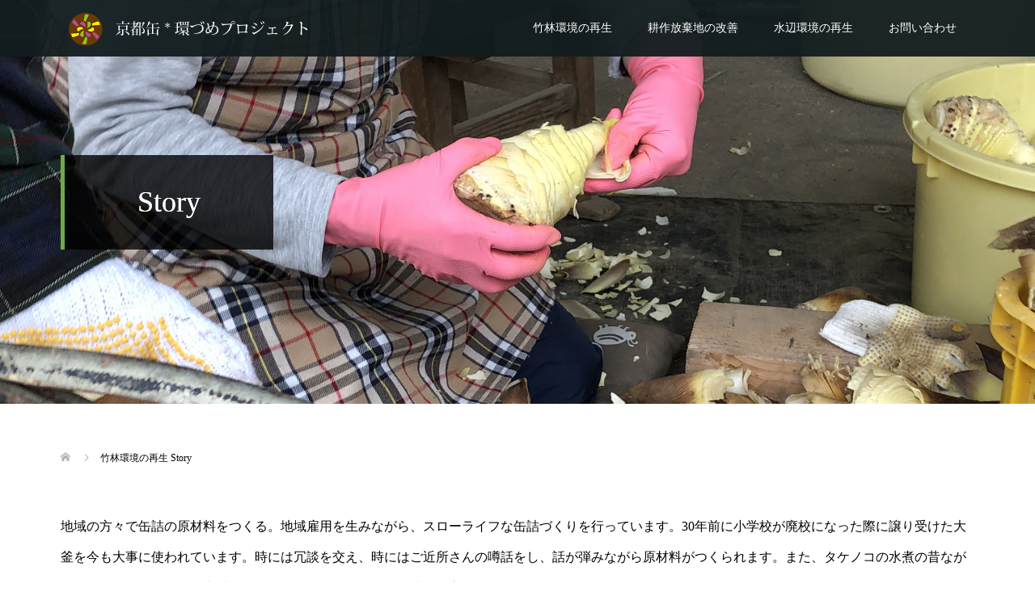

--- FILE ---
content_type: text/css
request_url: http://kyoto-can.com/wp-content/themes/oops_tcd048/style.css?ver=6.4.3
body_size: 16195
content:
@charset "UTF-8";
/*
Theme Name:OOPS!
Theme URI:
Description:WordPressテーマ「OOPS!」
Author:Design Plus
Author URI:http://design-plus1.com/tcd-w/
Version:1.2
*/
/* ========================================================================== Foundation ========================================================================== */
/* Reset  ----------------------------------------------------------------- */
html, body, div, span, applet, object, iframe, h1, h2, h3, h4, h5, h6, p, blockquote, pre, a, abbr, acronym, address, big, cite, code, del, dfn, em, img, ins, kbd, q, s, samp, small, strike, strong, sub, sup, tt, var, b, u, i, center, dl, dt, dd, ol, ul, li, fieldset, form, label, legend, table, caption, tbody, tfoot, thead, tr, th, td, article, aside, canvas, details, embed, figure, figcaption, footer, header, hgroup, menu, nav, output, ruby, section, summary, time, mark, audio, video { margin: 0; padding: 0; border: 0; outline: 0; font-size: 100%; font-weight: normal; vertical-align: baseline; }

article, aside, details, figcaption, figure, footer, header, hgroup, menu, nav, section { display: block; }

audio, canvas, video { display: inline-block; max-width: 100%; }

html { overflow-y: scroll; -webkit-text-size-adjust: 100%; -ms-text-size-adjust: 100%; }

ul, ol { list-style: none; }

blockquote, q { quotes: none; }

blockquote:before, blockquote:after, q:before, q:after { content: ''; content: none; }

a:focus { outline: none; }

ins { text-decoration: none; }

mark { font-style: italic; font-weight: bold; }

del { text-decoration: line-through; }

abbr[title], dfn[title] { border-bottom: 1px dotted; cursor: help; }

table { border-collapse: collapse; border-spacing: 0; width: 100%; }

hr { display: block; height: 1px; border: 0; border-top: 1px solid #ccc; margin: 1em 0; padding: 0; }

button, input, select, textarea { outline: 0; -webkit-box-sizing: border-box; -moz-box-sizing: border-box; box-sizing: border-box; font-size: 100%; }

input, textarea { background-image: -webkit-linear-gradient(rgba(255, 255, 255, 0), rgba(255, 255, 255, 0)); -webkit-appearance: none; border-radius: 0; /* Removing the inner shadow, rounded corners on iOS inputs */ }

input[type="checkbox"] { -webkit-appearance: checkbox; }

input[type="radio"] { -webkit-appearance: radio; }

button::-moz-focus-inner, input::-moz-focus-inner { border: 0; padding: 0; }

img { -ms-interpolation-mode: bicubic; }

/* clearfix */
.clearfix:after { content: "."; display: block; clear: both; height: 0; font-size: 0.1em; line-height: 0; visibility: hidden; overflow: hidden; }

.clearfix { display: inline-block; }

/* exlude MacIE5 \*/
* html .clearfix { height: 1%; }

.clearfix { display: block; }

/* end MacIE5 */
/* Base ----------------------------------------------------------------- */
body { background: #fff; color: #000; line-height: 1; -webkit-font-smoothing: antialiased; }

a { color: #000; text-decoration: none; }

b, strong { font-weight: 700; }

big { font-size: larger; }

small { font-size: 80%; }

sub { vertical-align: sub; font-size: smaller; }

sup { vertical-align: super; font-size: smaller; }

i, cite, em, var, address, dfn { font-style: italic; }

tt, code, kbd, samp { font-family: monospace; }

u, ins { text-decoration: underline; }

img { vertical-align: bottom; }

input { border: 0; margin: 0; padding: 0; }

select { background: none transparent; border: 0; border-radius: 0; margin: 0; padding: 0; -moz-appearance: none; -webkit-appearance: none; appearance: none; }

/* for IE */
select::-ms-expand { display: none; }

a, a:before, a:after, input { -moz-transition-property: background-color, color; -moz-transition-duration: 0.2s; -moz-transition-timing-function: ease; -o-transition-property: background-color, color; -o-transition-duration: 0.2s; -o-transition-timing-function: ease; -webkit-transition-property: background-color, color; -webkit-transition-duration: 0.2s; -webkit-transition-timing-function: ease; transition-property: background-color, color; transition-duration: 0.2s; transition-timing-function: ease; }

/* infinite scroll */
#infscr-loading { color: #525252; font-size: 14px; text-align: center; width: 100%; }
#infscr-loading img { margin-right: 8px; vertical-align: middle; }
#infscr-loading div { display: inline; }

/* -------------------------------------------------------------------------------- web fonts　ウェブフォントファイルを変更した場合はv=1.0の数字を変更（キャッシュ対策）
-------------------------------------------------------------------------------- */
@font-face { font-family: "design_plus"; src: url("fonts/design_plus.eot?v=1.0"); src: url("fonts/design_plus.eot?v=1.0#iefix") format("embedded-opentype"), url("fonts/design_plus.woff?v=1.0") format("woff"), url("fonts/design_plus.ttf?v=1.0") format("truetype"), url("fonts/design_plus.svg?v=1.0#design_plus") format("svg"); font-weight: normal; font-style: normal; }
/* -------------------------------------------------------------------------------- keyframes
-------------------------------------------------------------------------------- */
/* fadeIn */
@-webkit-keyframes fadeIn { from { opacity: 0; }
  to { opacity: 1; } }
@keyframes fadeIn { from { opacity: 0; }
  to { opacity: 1; } }
/* loading-anime */
@-webkit-keyframes loading-anime { 0% { -webkit-transform: rotate(0deg); transform: rotate(0deg); }
  100% { -webkit-transform: rotate(360deg); transform: rotate(360deg); } }
@keyframes loading-anime { 0% { -webkit-transform: rotate(0deg); transform: rotate(0deg); }
  100% { -webkit-transform: rotate(360deg); transform: rotate(360deg); } }
/* slideDown */
@-webkit-keyframes slideDown { 0% { top: -70px; }
  100% { top: 0; } }
@keyframes slideDown { 0% { top: -70px; }
  100% { top: 0; } }
/* ========================================================================== Layout ========================================================================== */
/* Footer ----------------------------------------------------------------- */
.l-footer { background: #131e20; padding-top: 32px; }

.l-footer__inner { padding-bottom: 50px; }

.l-footer__logo { margin-bottom: 32px; text-align: center; }

/* Header ----------------------------------------------------------------- */
.l-header { background: rgba(19, 30, 32, 0.8); height: 70px; line-height: 70px; width: 100%; position: relative; z-index: 999; }
.l-header.is-fixed { position: absolute; top: 0; }
.l-header.is-active { height: 70px; line-height: 70px; position: fixed; top: 0; left: 0; -webkit-animation: slideDown 0.5s ease; animation: slideDown 0.5s ease; }

.l-header--large { height: 103px; line-height: 103px; position: absolute; top: 0; left: 0; z-index: 999; }

.l-header__inner { display: -webkit-box; display: -webkit-flex; display: -ms-flexbox; display: flex; -webkit-box-pack: justify; -ms-flex-pack: justify; justify-content: space-between; margin-left: auto; margin-right: auto; position: relative; width: 88.28125%; max-width: 1130px; height: 100%; }

.l-header__logo { display: -webkit-box; display: -webkit-flex; display: -ms-flexbox; display: flex; }
.l-header__logo a { line-height: 1; display: -webkit-box; display: -webkit-flex; display: -ms-flexbox; display: flex; -webkit-box-align: center; -ms-flex-align: center; -ms-grid-row-align: center; align-items: center; overflow: hidden; word-wrap: break-word; }
.l-header__logo img { vertical-align: middle; }

.l-header__logo--text a { width: 200px; }

.l-header__logo--retina img { width: 50%; }

/* Inner ----------------------------------------------------------------- */
.l-inner { margin-left: auto; margin-right: auto; position: relative; width: 88.28125%; max-width: 1130px; }

.l-inner--narrow { width: 79.64602%; max-width: 900px; }

/* Main ----------------------------------------------------------------- */
/* Sidebar ----------------------------------------------------------------- */
/* ========================================================================== Object ========================================================================== */
/* Component ----------------------------------------------------------------- */
.c-breadcrumb__item { display: inline; }
.c-breadcrumb__item + .c-breadcrumb__item::before { content: "\e910"; color: #999; font-family: "design_plus"; margin-left: 12px; margin-right: 12px; }

.c-breadcrumb__item--home a { color: #b2b2b2; }
.c-breadcrumb__item--home a::before { content: "\e90c"; font-family: "design_plus"; }
.c-breadcrumb__item--home span { display: none; }

/** コメント */
.c-comment { font-size: 12px; margin-bottom: 50px; }

.c-comment__tab { margin-bottom: 25px; display: -webkit-box; display: -webkit-flex; display: -ms-flexbox; display: flex; }

.c-comment__tab-item { text-align: center; display: -webkit-box; display: -webkit-flex; display: -ms-flexbox; display: flex; flex: 1; }
.c-comment__tab-item.is-active a, .c-comment__tab-item.is-active p { background: #333; border: 0; color: #fff; position: relative; }
.c-comment__tab-item.is-active a:after, .c-comment__tab-item.is-active p:after { border-color: #333 transparent transparent transparent; border-style: solid; border-width: 10px; margin: auto; position: absolute; right: 0; bottom: -17px; left: 0; content: ""; width: 0; height: 0; }
.c-comment__tab-item a, .c-comment__tab-item p { border: 1px solid #ccc; color: #333; display: block; font-size: 11px; line-height: 180%; padding: 15px; text-decoration: none; width: 100%; }
.c-comment__tab-item a:hover { background: #333; color: #fff; }

/* コメントの基本部分 */
.c-comment__list-item { border: 1px solid #ccc; color: #777; margin-bottom: 15px; padding: 15px 20px 0; }

/* コメント本文 */
.c-comment__item-body p { line-height: 2.4; margin-bottom: 15px; }

/* コメントの情報部分 */
.c-comment__item-header { margin-bottom: 10px; position: relative; }

.c-comment__item-avatar { float: left; margin-right: 10px; width: 40px; height: 40px; }

.c-comment__item-author { display: block; margin-bottom: 10px; padding-top: 3px; }
.c-comment__item-author a { text-decoration: underline; }

.c-comment__item-date { color: #757676; display: block; font-size: 11px; }

.c-comment__item-act { font-size: 11px; margin-top: 5px; padding-left: 10px; position: absolute; top: 0; right: 0; }
.c-comment__item-act > li { display: inline; border-right: 1px solid #aaa; margin-right: 6px; padding-right: 10px; }
.c-comment__item-act > li:last-child { border-right: 0; margin-right: 0; padding-right: 0; }

/* ページナビ */
.c-comment__pager { margin-bottom: 10px; }
.c-comment__pager a, .c-comment__pager span { display: inline; float: left; margin-right: 10px; }
.c-comment__pager span { text-decoration: underline; }

/* メッセージ、警告文 */
.c-comment__item-note { background: #d6f4f0; border: 1px solid #94ddd4; color: #33a8e5; display: block; font-size: 11px; margin-bottom: 1em; padding: 10px 15px; }

/* トラックバック */
.c-comment__trackback-url { background: #fafafa; font-size: 11px; padding: 10px; -moz-box-sizing: border-box; -webkit-box-sizing: border-box; box-sizing: border-box; }

.trackback_time { font-size: 11px; color: #757676; margin: 0 0 7px 0px; }

.trackback_title { margin: 2px 0 8px 0; margin: 0 0 10px 0px; line-height: 160%; }

/* コメントフォーム */
.c-comment__form-wrapper { border: 1px solid #ccc; margin: 0 0 20px; padding: 15px; }

.c-comment__cancel { color: #666; font-size: 11px; margin-bottom: 1em; }
.c-comment__cancel a { color: #666; }
.c-comment__cancel a:before { content: "\e910"; font-family: "design_plus"; display: inline-block; }

.c-comment__form-login { color: #666; font-size: 11px; }
.c-comment__form-login a { color: #666; }

.c-comment__input { margin-bottom: 12px; text-align: left; }
.c-comment__input input { border: 1px solid #ccc; color: #777; padding-top: 5px; padding-bottom: 5px; width: 100%; }
.c-comment__input textarea { border: 1px solid #ccc; color: #777; font-size: 11px; overflow: auto; margin-top: 15px; width: 100%; height: 150px; }

.c-comment__label-text { color: #666; display: block; font-size: 11px; margin-bottom: 5px; }

.c-comment__form-submit { background: #aaa; color: #fff; cursor: pointer; display: block; font-size: 14px; margin: 15px auto 0; width: 200px; height: 50px; -moz-transition: background-color 200ms ease-in-out; -ms-transition: background-color 200ms ease-in-out; -o-transition: background-color 200ms ease-in-out; -webkit-transition: background-color 200ms ease-in-out; transition: background-color 200ms ease-in-out; }

.c-comment__form-hidden { display: none; }

/* パスワード保護 */
.c-comment__password-protected { background: #3db4b2; border-radius: 5px; color: #fff; margin: 0 38px 30px; padding: 10px 20px; text-align: center; }
.c-comment__password-protected p { font-size: 12px; line-height: 160%; }

 /**
	* header video
	*/
.c-header-video { background: #000; background-position: center center; background-repeat: no-repeat; background-size: cover; position: relative; width: 100%; }

.c-header-video__overlay { position: absolute; top: 0px; left: 0px; width: 100%; height: 100%; z-index: 2; }

 /**
	* header youtube
	*/
.c-header-youtube { background: #000; background-position: center center; background-repeat: no-repeat; background-size: cover; position: relative; width: 100%; }

.c-header-youtube__overlay { position: absolute; top: 0px; left: 0px; width: 100%; height: 100%; z-index: 2; }

/* ヘッダー動画時キャッチコピー */
.p-header-video, .p-header-video .vegas-wrapper, .p-header-youtube { display: -webkit-box; display: -webkit-flex; display: -ms-flexbox; display: flex; align-items: center; justify-content: center; }

.p-header-video .caption, .p-header-youtube .caption { text-align: center; width: calc(100% * 1150 / 1280); max-width: 1150px; z-index: 3; }

.p-header-video .caption .title, .p-header-youtube .caption .title { font-size: 40px; line-height: 1.4; margin-bottom: 12.4px; }

.p-header-video .caption .desc, .p-header-youtube .caption .desc { font-size: 16px; line-height: 2.2; margin-bottom: 20.4px; }

/* ヘッダー動画時キャッチコピーのアニメーション */
#js-header-video .caption .title, #js-header-youtube .caption .title, #js-header-video .caption .button, #js-header-youtube .caption .button { opacity: 0; }

#js-header-youtube .caption.first_active .title, #js-header-video .caption.first_active .title { -webkit-animation: opacityAnimation 0.5 ease forwards 0.75s; animation: opacityAnimation 0.5s ease forwards 0.75s; }

#js-header-youtube .caption.first_active .button, #js-header-video .caption.first_active .button { -webkit-animation: opacityAnimation 0.25s ease forwards 1.25s; animation: opacityAnimation 0.25s ease forwards 1.25s; }

@-webkit-keyframes opacityAnimation { 100% { opacity: 1; } }
@keyframes opacityAnimation { 100% { opacity: 1; } }
 /**
	* Load
	*/
@-webkit-keyframes loading-circle { 0% { -webkit-transform: rotate(0deg); transform: rotate(0deg); }
  100% { -webkit-transform: rotate(360deg); transform: rotate(360deg); } }
@keyframes loading-circle { 0% { -webkit-transform: rotate(0deg); transform: rotate(0deg); }
  100% { -webkit-transform: rotate(360deg); transform: rotate(360deg); } }
@-webkit-keyframes loading-square-base { 0% { bottom: 10px; opacity: 0; }
  5%, 50% { bottom: 0; opacity: 1; }
  55%, 100% { bottom: -10px; opacity: 0; } }
@keyframes loading-square-base { 0% { bottom: 10px; opacity: 0; }
  5%, 50% { bottom: 0; opacity: 1; }
  55%, 100% { bottom: -10px; opacity: 0; } }
@-webkit-keyframes loading-dots-fadein { 100% { opacity: 1; } }
@keyframes loading-dots-fadein { 100% { opacity: 1; } }
@-webkit-keyframes loading-dots-first-dot { 100% { -webkit-transform: translate(1em); transform: translate(1em); opacity: 1; } }
@keyframes loading-dots-first-dot { 100% { -webkit-transform: translate(1em); transform: translate(1em); opacity: 1; } }
@-webkit-keyframes loading-dots-middle-dots { 100% { -webkit-transform: translate(1em); transform: translate(1em); } }
@keyframes loading-dots-middle-dots { 100% { -webkit-transform: translate(1em); transform: translate(1em); } }
@-webkit-keyframes loading-dots-last-dot { 100% { -webkit-transform: translate(2em); transform: translate(2em); opacity: 0; } }
@keyframes loading-dots-last-dot { 100% { -webkit-transform: translate(2em); transform: translate(2em); opacity: 0; } }
#site-wrap { display: none; }

#site_loader_overlay { background: #fff; opacity: 1; position: fixed; top: 0px; left: 0px; width: 100%; height: 100%; width: 100vw; height: 100vh; z-index: 99999; }

/* type1 */
.c-load--type1 { width: 48px; height: 48px; font-size: 10px; text-indent: -9999em; position: fixed; top: 0; left: 0; right: 0; bottom: 0; margin: auto; border-radius: 50%; -webkit-animation: loading-circle 1.1s infinite linear; animation: loading-circle 1.1s infinite linear; }

/* type2 */
.c-load--type2 { width: 44px; height: 44px; position: fixed; top: 0; left: 0; bottom: 0; right: 0; margin: auto; }
.c-load--type2::before { position: absolute; bottom: 0; left: 0; display: block; width: 12px; height: 12px; content: ''; animation: loading-square-loader 5.4s linear forwards infinite; }
.c-load--type2::after { position: absolute; bottom: 10px; left: 0; display: block; width: 12px; height: 12px; opacity: 0; content: ''; animation: loading-square-base 5.4s linear forwards infinite; }

/* type3 */
.c-load--type3 { width: 100%; min-width: 160px; font-size: 16px; text-align: center; position: fixed; top: 50%; left: 0; opacity: 0; -webkit-animation: loading-dots-fadein .5s linear forwards; animation: loading-dots-fadein .5s linear forwards; }

#site_loader_animation i { width: .5em; height: .5em; display: inline-block; vertical-align: middle; background: #e0e0e0; border-radius: 50%; margin: 0 .25em; -webkit-animation: loading-dots-middle-dots .5s linear infinite; animation: loading-dots-middle-dots .5s linear infinite; }

#site_loader_animation i:first-child { -webkit-animation: loading-dots-first-dot .5s infinite; animation: loading-dots-first-dot .5s linear infinite; opacity: 0; -webkit-transform: translate(-1em); transform: translate(-1em); }

#site_loader_animation i:last-child { -webkit-animation: loading-dots-last-dot .5s linear infinite; animation: loading-dots-last-dot .5s linear infinite; }

.c-meta-box { background: #fafafa; box-sizing: border-box; font-size: 12px; padding: 22px 20px; }

.c-meta-box__item { border-right: 1px solid #ddd; float: left; margin-right: 15px; padding-left: 20px; padding-right: 15px; position: relative; }
.c-meta-box__item:last-child { border-right: none; }
.c-meta-box__item::before { color: #aaa; font-family: "design_plus"; position: absolute; left: 0; }

.c-meta-box__item--author::before { content: "\e90d"; }

.c-meta-box__item--category::before { content: "\e92f"; }

.c-meta-box__item--tag::before { content: "\e935"; }

.c-meta-box__item--comment::before { content: "\e916"; }

.c-menu-button { color: #fff; display: none; position: absolute; top: 0; right: 0; text-align: center; }
.c-menu-button::before { content: "\f0c9"; font-family: "design_plus"; font-size: 18px; }

.c-nav01 { border-collapse: collapse; display: -webkit-box; display: -webkit-flex; display: -ms-flexbox; display: flex; }

.c-nav01__item { border: 1px solid #ddd; box-sizing: border-box; font-size: 14px; line-height: 1.7; position: relative; width: 50%; height: 120px; flex: 1; margin-left: -1px; }
.c-nav01__item a { box-sizing: border-box; display: -webkit-box; display: -webkit-flex; display: -ms-flexbox; display: flex; -webkit-box-align: center; -ms-flex-align: center; -ms-grid-row-align: center; align-items: center; height: 100%; padding: 36px 70px; }
.c-nav01__item a:hover { background: #f8f8f8; }

.c-nav01__item--prev::before { content: "\e90f"; font-family: "design_plus"; font-size: 18px; line-height: 100%; margin: auto; position: absolute; top: 0; bottom: 0; left: 25px; width: 18px; height: 18px; }

.c-nav01__item--next::after { content: "\e910"; font-family: "design_plus"; font-size: 18px; line-height: 100%; margin: auto; margin: auto; position: absolute; top: 0; bottom: 0; right: 25px; width: 18px; height: 18px; }

.c-pw__desc { line-height: 2.5; }
.c-pw__desc p { line-height: 2.5; margin-bottom: 16px; }

.c-pw__btn { box-sizing: border-box; color: #fff; display: inline-block; padding: 13px 20px; font-size: 14px; text-align: center; line-height: 1; }
.c-pw__btn:hover { background: #333; color: #fff; }

.c-pw__btn--register { min-width: 160px; margin-bottom: 32px; }

.c-pw__btn--submit { min-width: 100px; border: 0; cursor: pointer; }

.c-pw .c-pw__btn:hover { text-decoration: none; }

.c-pw__box { border: 1px solid #ddd; background: #f5f5f5; padding: 25px 36px; margin-bottom: 40px; box-sizing: border-box; }
.c-pw__box .c-pw__box-desc { line-height: 1.2; margin-bottom: 20px; }

.c-pw__box-inner { display: -webkit-box; display: -webkit-flex; display: -ms-flexbox; display: flex; -webkit-box-align: center; -ms-flex-align: center; -ms-grid-row-align: center; align-items: center; }

.c-pw__box-label { margin-right: 14px; }

.c-pw__box-input { border: 1px solid #ddd; box-shadow: none; height: 40px; width: 250px; margin-right: 14px; flex: 1; box-sizing: border-box; padding: 0 10px; }

/** Share */
.c-share__icn { /* use !important to prevent issues with browser extensions that change fonts */ font-family: "design_plus" !important; font-style: normal; font-variant: normal; font-weight: normal; line-height: 1; speak: none; text-transform: none; /* Better Font Rendering */ -moz-osx-font-smoothing: grayscale; -webkit-font-smoothing: antialiased; }

.c-share__icn--facebook::before { content: "\e902"; }

.c-share__icn--facebook2::before { content: "\e903"; }

.c-share__icn--feedly::before { content: "\e907"; }

.c-share__icn--google-plus::before { content: "\e900"; }

.c-share__icn--google-plus2::before { content: "\e901"; }

.c-share__icn--hatebu::before { content: "\e908"; }

.c-share__icn--line::before { content: "\e909"; }

.c-share__icn--pinterest::before { content: "\e905"; }

.c-share__icn--pocket::before { content: "\e90a"; }

.c-share__icn--rss::before { content: "\e90b"; }

.c-share__icn--rss2::before { content: "\e906"; }

.c-share__icn--twitter::before { content: "\e904"; }

.c-share--sm { line-height: 25px; min-width: 27px; }
.c-share--sm .c-share__btn { margin-right: 5px; }
.c-share--sm a { padding: 1px 5px 0; }
.c-share--sm .c-share__icn { font-size: 1.3em; position: relative; top: 3px; text-shadow: 1px 1px 0 rgba(255, 255, 255, 0.1); }
.c-share--sm .c-share__title { line-height: 20px; margin: 0 3px 0 2px; }

.c-share--lg .c-share__btn { margin-right: 1%; margin-bottom: 2px; width: 24%; }
@media only screen and (max-width: 767px) { .c-share--lg .c-share__btn { margin-right: 3%; margin-bottom: 3%; width: 47%; } }
.c-share--lg .c-share__btn:nth-child(4n) { margin-right: 0; }
.c-share--lg .c-share__btn a { padding: 10px 2px; }
.c-share--lg .c-share__icn { font-size: 140%; position: relative; top: 3px; }
.c-share--lg .c-share__title { margin: 0 3px 0 4px; }

.c-share--color a { color: #fff; }
.c-share--color a:hover { -webkit-transform: translate3d(0, 1px, 0); transform: translate3d(0, 1px, 0); }
.c-share--color .c-share__btn--twitter a { background-color: #55acee; }
.c-share--color .c-share__btn--twitter a:hover { background-color: #468ec5; }
.c-share--color .c-share__btn--facebook a { background-color: #35629a; }
.c-share--color .c-share__btn--facebook a:hover { background-color: #1f3669; }
.c-share--color .c-share__btn--google-plus a { background-color: #dd4b39; }
.c-share--color .c-share__btn--google-plus a:hover { background-color: #b94031; }
.c-share--color .c-share__btn--hatebu a { background-color: #3c7dd1; }
.c-share--color .c-share__btn--hatebu a:hover { background-color: #0270ac; }
.c-share--color .c-share__btn--pocket a { background-color: #ee4056; }
.c-share--color .c-share__btn--pocket a:hover { background-color: #c53648; }
.c-share--color .c-share__btn--rss a { background-color: #ffb53c; }
.c-share--color .c-share__btn--rss a:hover { background-color: #e09900; }
.c-share--color .c-share__btn--feedly a { background-color: #6cc655; }
.c-share--color .c-share__btn--feedly a:hover { background-color: #5ca449; }
.c-share--color .c-share__btn--pinterest a { background-color: #d4121c; }
.c-share--color .c-share__btn--pinterest a:hover { background-color: #a42f35; }

.c-share--mono a { background: #fafafa; border: 1px solid rgba(0, 0, 0, 0.1); color: #222; }
.c-share--mono a:hover { border-color: rgba(255, 255, 255, 0.1); color: #fff; }
.c-share--mono .c-share__btn--twitter a:hover { background-color: #55acee; }
.c-share--mono .c-share__btn--facebook a:hover { background-color: #35629a; }
.c-share--mono .c-share__btn--google-plus a:hover { background-color: #dd4b39; }
.c-share--mono .c-share__btn--hatebu a:hover { background-color: #3c7dd1; }
.c-share--mono .c-share__btn--pocket a:hover { background-color: #ee4056; }
.c-share--mono .c-share__btn--rss a:hover { background-color: #ff8c00; }
.c-share--mono .c-share__btn--feedly a:hover { background-color: #6cc655; }
.c-share--mono .c-share__btn--pinterest a:hover { background-color: #d4121c; }

.c-share__btn { box-sizing: border-box; float: left; font-size: 12px; text-align: center; }
.c-share__btn a { border-radius: 2px; box-shadow: 0 1px 0 rgba(0, 0, 0, 0.03); display: block; }

@media screen and (max-width: 767px) { .c-share--sm .c-share__icn { left: 1px; }
  .c-share--sm .c-share__title { display: none; } }
.c-share--official .c-share__btn { line-height: 1; margin-right: 5px; }
.c-share--official .c-share__btn--twitter { width: 74px; }
.c-share--official .c-share__btn--facebook:hover { text-decoration: none; }
.c-share--official .c-share__btn--google-plus { width: 58px; }
.c-share--official .c-share__btn--pocket { width: 88px; }

/* Project ----------------------------------------------------------------- */
 /**
	* address
	*/
.p-address { color: #fff; display: none; font-size: 12px; line-height: 1.8; margin-bottom: 13.2px; text-align: center; }

 /**
	* article01
	*/
.p-article01__thumbnail { display: block; margin-bottom: 14px; }
.p-article01__thumbnail img { width: 100%; height: auto; }

.p-article01__title { font-size: 14px; line-height: 2; margin-bottom: 7px; }
.p-article01__title a { font-weight: 700; }
.p-article01__title a:hover { color: #e37100; }

.p-article01__meta { font-size: 12px; line-height: 1.9; }

.p-article01__date { color: #999; }
.p-article01__date + .p-article01__category::before { color: #999; content: "|"; display: inline-block; margin-left: 8px; margin-right: 8px; }

.p-article01__category a { color: #999; }

 /**
	* article02
	*/
.p-article02 { background: #fafafa; border: 1px solid #ddd; box-sizing: border-box; padding: 30px 30px 20.2px; }

.p-article02__header { display: -webkit-box; display: -webkit-flex; display: -ms-flexbox; display: flex; -webkit-box-align: center; -ms-flex-align: center; -ms-grid-row-align: center; align-items: center; margin-bottom: 20.2px; }

.p-article02__thumbnail { margin-right: 30px; width: 160px; }
.p-article02__thumbnail img { width: 100%; height: auto; }

.p-article02__content { flex: 1; }

.p-article02__title { font-size: 16px; font-weight: bold; line-height: 2; margin-bottom: 6px; }

.p-article02__date { color: #999; font-size: 12px; }

.p-article02__excerpt { font-size: 14px; line-height: 2.4; }

 /**
	* blog list
	*/
.p-blog-list { display: -webkit-box; display: -webkit-flex; display: -ms-flexbox; display: flex; -webkit-flex-wrap: wrap; -ms-flex-wrap: wrap; flex-wrap: wrap; margin-bottom: 110px; width: 102.21239%; }

.p-blog-list__item { margin-right: 2.21239%; margin-bottom: 35.8px; width: 31.85841%; }
.p-blog-list__item:nth-of-type(3n) { margin-right: 0; }
.p-blog-list__item.is-active { -webkit-animation: fadeIn 0.65s ease forwards; animation: fadeIn 0.65s ease forwards; }

 /**
	* breadcrumb
	*/
.p-breadcrumb { font-size: 12px; line-height: 1.7; margin-bottom: 55.8px; }
.p-breadcrumb a:hover { color: #e37100; }

.p-breadcrumb__item + .p-breadcrumb__item::before { font-size: 10px; }

 /**
	* button
	*/
.p-button { background: #ff7f00; border-radius: 4px; box-sizing: border-box; display: inline-block; font-size: 14px; line-height: 50px; text-align: center; min-width: 220px; height: 50px; padding: 0 15px; }
.p-button:hover { background: #e37100; color: #fff; }

 /**
	* copyright
	*/
.p-copyright { background: #000; color: #fff; font-size: 12px; height: 55px; line-height: 55px; overflow: hidden; }
.p-copyright small { float: right; }

 /**
	* CTA
	*/
.p-cta { overflow: hidden; background-position: center center; background-size: cover; height: 400px; display: -webkit-box; display: -webkit-flex; display: -ms-flexbox; display: flex; align-items: center; justify-content: center; text-align: center; margin-bottom: 70px; position: relative; }
.p-cta::before { content: ""; width: 100%; height: 100%; position: absolute; top: 0; left: 0; }

.p-cta--type2 .p-cta__inner { border: 1px solid #ddd; border-left: 0; box-sizing: border-box; color: #000; display: -webkit-box; display: -webkit-flex; display: -ms-flexbox; display: flex; -ms-flex-item-align: stretch; align-self: stretch; -webkit-box-orient: vertical; -webkit-box-direction: normal; -webkit-flex-direction: column; -ms-flex-direction: column; flex-direction: column; justify-content: center; flex: initial; width: 50%; padding: 0 4.44444%; }
.p-cta--type2 .p-cta__catch { text-align: left; margin-bottom: 16px; }
.p-cta--type2 .p-cta__desc { text-align: left; }
.p-cta--type2 .p-cta__desc p { margin-bottom: 21px; }

.p-cta--type2-rev { flex-flow: row-reverse nowrap; }
.p-cta--type2-rev .p-cta__inner { border: 1px solid #ddd; border-right: 0; }

.p-cta__inner { color: #fff; padding: 0 20px; position: relative; z-index: 1; flex: 1; }

.p-cta__catch { line-height: 1.5; margin-bottom: 14px; }

.p-cta__desc { line-height: 2; }
.p-cta__desc p { font-size: inherit; line-height: inherit; margin-bottom: 23px; }

.p-cta__btn { align-self: center; box-sizing: border-box; display: inline-block; font-size: 16px; min-width: 300px; height: 55px; line-height: 55px; padding: 0 10px; position: relative; color: #fff; }
.p-cta__btn:after { content: "\e910"; font-family: "design_plus"; position: absolute; top: 0; bottom: 0; right: 11px; margin: auto; }

.p-cta__img { flex: 1; position: relative; width: 50%; height: 100%; overflow: hidden; }
.p-cta__img img { position: absolute; top: 0; left: 50%; transform: translateX(-50%); }

 /**
	* entry
	*/
.p-entry__inner { width: 88.28125%; max-width: 1130px; }

.p-entry__inner--narrow { width: 79.64602%; max-width: 900px; }

.p-entry__body { margin-bottom: 60.2px; }
.p-entry__body .p-entry__ad img { max-width: none; width: auto; }

.p-entry__share { margin-bottom: 27px; }

.p-entry__meta { margin-bottom: 70px; }

.p-entry__nav { margin-bottom: 70px; }

.p-entry__related { display: -webkit-box; display: -webkit-flex; display: -ms-flexbox; display: flex; margin-bottom: 144.6px; }

.p-entry__related-item { margin-right: 2.65487%; width: 23.00885%; }
.p-entry__related-item:last-child { margin-right: 0; }

.p-entry__ad { margin-bottom: 70px; text-align: center; }

.p-entry__ad-item { display: inline-block; }
.p-entry__ad-item + .p-entry__ad-item { margin-left: 50px; }

 /**
	* footer blog
	*/
.p-footer-blog { border-bottom: 1px solid #333; margin-bottom: 50px; overflow: hidden; position: relative; }
.p-footer-blog .slick-dots { bottom: 0; width: 97.41379%; }
.p-footer-blog .slick-dots li { background: #fff; }

.p-footer-blog__catch { color: #fff; font-size: 30px; line-height: 2.2; margin-bottom: 32px; }

.p-footer-blog__archive-link { color: #fff; font-size: 14px; position: absolute; top: 18px; right: 0; }
.p-footer-blog__archive-link::after { content: "\e910"; font-family: "design_plus"; margin-left: 14px; transition-property: none; }
.p-footer-blog__archive-link:hover { color: #e37100; }

.p-footer-blog__list { color: #646767; padding-bottom: 58px; width: 102.65487%; }
.p-footer-blog__list.slick-dotted.slick-slider { margin-bottom: 50px; }

.p-footer-blog__item { float: left; margin-right: 2.58621%; width: 22.41379%; }

.p-footer-blog__item-title a { color: #fff; }

.p-footer-cta { position: fixed; bottom: 0; width: 100%; z-index: 9999; -webkit-transform: translate3d(0, 100%, 0); transform: translate3d(0, 100%, 0); -webkit-transition: -webkit-transform 0.35s; transition: transform 0.35s; }
.p-footer-cta.is-active { -webkit-transform: translate3d(0, 0, 0); transform: translate3d(0, 0, 0); }

.p-footer-cta__inner { background: #000; box-sizing: border-box; border-top: 1px solid #333; height: 120px; padding: 0 60px 0 40px; display: -webkit-box; display: -webkit-flex; display: -ms-flexbox; display: flex; -webkit-box-pack: justify; -ms-flex-pack: justify; justify-content: space-between; -webkit-box-align: center; -ms-flex-align: center; -ms-grid-row-align: center; align-items: center; position: relative; }

.p-footer-cta__catch { color: #fff; font-size: 21px; line-height: 1.5; margin-bottom: 5px; }

.p-footer-cta__desc { color: #999; font-size: 14px; line-height: 2; }

.p-footer-cta__btn { color: #fff; font-size: 16px; display: inline-block; min-width: 300px; height: 55px; line-height: 55px; padding: 0 40px 0 10px; text-align: center; position: relative; /*
position: absolute;
top: 0;
bottom: 0;
margin: auto;
right: 60px;
*/ box-sizing: border-box; }
.p-footer-cta__btn:after { content: "\e910"; font-family: "design_plus"; position: absolute; right: 11px; }

.p-footer-cta__close { cursor: pointer; border-radius: 50%; position: absolute; top: 0; bottom: 0; right: 10px; width: 40px; height: 40px; margin: auto; text-align: center; transition: background 0.5s; }
.p-footer-cta__close:hover { background: #444; }
.p-footer-cta__close::before { color: #fff; content: "\e91a"; font-family: "design_plus"; line-height: 40px; height: 40px; }

 /**
	* footer nav
	*/
.p-footer-nav { color: #fff; font-size: 12px; display: -webkit-box; display: -webkit-flex; display: -ms-flexbox; display: flex; flex-wrap: wrap; justify-content: center; }
.p-footer-nav li + li::before { content: "|"; display: inline-block; margin-left: 8px; margin-right: 8px; }
.p-footer-nav a { color: #fff; }
.p-footer-nav a:hover { color: #e37100; }

/*
```
<header id="js-header" class="l-header">
	<div class="l-header__inner">
		<a href="#" id="js-menu-button" class="p-menu-button c-menu-button"></a>
		<nav>
			<ul id="js-global-nav" class="p-global-nav u-clearfix">
				<li class="current-menu-item"><a href="#">HOME</a></li>
				<li class="menu-item-has-children">
					<a href="#js-news-ticker">ABOUT<span></span></a>
					<ul class="sub-menu">
						<li class="menu-item-has-children">
							<a href="#">サブメニューA<span></span></a>
							<ul class="sub-menu">
								<li><a href="#">サブメニューA-1</a></li>
								<li><a href="#">サブメニューA-2</a></li>
								<li><a href="#">サブメニューA-3</a></li>
							</ul>
						</li>
						<li><a href="#">サブメニューB</a></li>
						<li><a href="#">サブメニューC</a></li>
					</ul>
				</li>
				<li><a href="#index-content01">FEATURES</a></li>
				<li><a href="#js-index-content04__carousel">SERVICE</a></li>
				<li><a href="#">REVIEWS</a></li>
				<li><a href="#">DOWNLOAD</a></li>
				<li><a href="#">BLOG</a></li>
			</ul>
		</nav>
	</div>
</header>
```
*/
 /**
	* global nav
	*/
.p-global-nav { font-size: 14px; }
@media only screen and (min-width: 1200px) { .p-global-nav { display:block !important; } }
.p-global-nav > li { float: left; line-height: inherit; }
.p-global-nav > li.menu-item-has-children:hover > .sub-menu { top: 100%; }
.p-global-nav > li > a { padding-left: 22px; padding-right: 22px; }
.p-global-nav > li > .sub-menu { top: 75%; left: 0; }
.p-global-nav a { color: #fff; display: block; }
.p-global-nav .menu-item-has-children { position: relative; }
.p-global-nav .menu-item-has-children:hover > .sub-menu { opacity: 1; top: 0; visibility: visible; }
.p-global-nav .sub-menu { line-height: 1.2; opacity: 0; position: absolute; top: -25%; left: 100%; transition: 0.3s; visibility: hidden; z-index: 99; }
.p-global-nav .sub-menu .menu-item-has-children > a { position: relative; }
.p-global-nav .sub-menu .menu-item-has-children > a::after { content: "\e910"; font-family: "design_plus"; position: absolute; right: 16px; }
.p-global-nav .sub-menu a { background: #131e20; box-sizing: border-box; padding: 15px 19px; width: 220px; }

 /**
	* headline
	*/
.p-headline { background: #131e20; box-sizing: border-box; color: #fff; font-size: 16px; height: 55px; line-height: 55px; margin-bottom: 27px; padding-left: 24px; padding-right: 24px; }

 /**
	* header video
	*/
.p-header-video { height: 780px; }

 /**
	* header youtube
	*/
.p-header-youtube { height: 780px; }

 /**
	* hover effect
	*/
.p-hover-effect--type1 { overflow: hidden; }
.p-hover-effect--type1 img { transform: scale(1); transition-duration: 0.75s; vertical-align: middle; }

/*
<a class="p-index-content02__item-image p-hover-effect--02" href="#">
	<img src="http://placehold.jp/340x220.png" alt="">
</a>
*/
.p-hover-effect--type2 { overflow: hidden; }
.p-hover-effect--type2:hover img { -webkit-transform: scale(1.2) translate3d(0, 0, 0); transform: scale(1.2) translate3d(0, 0, 0); }
.p-hover-effect--type2 img { transition-property: opacity, translate3d; transition: 0.5s; }

/*
<a class="p-index-content02__item-image p-hover-effect--03" href="#">
	<img src="http://placehold.jp/340x220.png" alt="">
</a>
*/
.p-hover-effect--type3:hover img { opacity: 0.5; }
.p-hover-effect--type3 img { transition-property: opacity; transition: 0.5s; background: #fff; }

 /**
	* index content01
	*/
.p-index-content01 { padding-top: 92px; padding-bottom: 45px; text-align: center; }

.p-index-content01__catch { font-size: 40px; line-height: 1.4; margin-bottom: 15px; }

.p-index-content01__desc { font-size: 16px; line-height: 2.2; }

 /**
	* index content02
	*/
.p-index-content02 { display: -webkit-box; display: -webkit-flex; display: -ms-flexbox; display: flex; padding-top: 45px; margin-bottom: 100px; }

.p-index-content02__item { border-right: 1px solid #ddd; padding-left: 27px; padding-right: 27px; flex: 1; }
.p-index-content02__item:last-child { border-right: 0; }

.p-index-content02__item-catch { font-size: 18px; line-height: 1.6; margin-bottom: 25px; text-align: center; font-weight: 700; }

.p-index-content02__item-desc { font-size: 14px; line-height: 2.4; margin-bottom: 30px; }

.p-index-content02__item-image { display: block; }
.p-index-content02__item-image img { width: 100%; height: auto; }

 /**
	* index content03
	*/
.p-index-content03__image { bottom: 0; }

 /**
	* index content04
	*/
.p-index-content04 { padding-top: 92px; padding-bottom: 90px; }
.p-index-content04 .slick-dots { bottom: 8px; }
.p-index-content04 .slick-dots li { background: #000; }

.p-index-content04__catch { font-size: 40px; line-height: 1.4; margin-bottom: 15px; text-align: center; }

.p-index-content04__summary { font-size: 16px; line-height: 2.2; margin-bottom: 90px; text-align: center; }

.p-index-content04__carousel { padding-bottom: 70px; }
.p-index-content04__carousel.slick-slider { margin-bottom: 40px; }
.p-index-content04__carousel img { width: 100%; height: auto; }

/*.p-index-content04__desc { columns: 2; column-gap: 60px; font-size: 14px; line-height: 2.4; }
.p-index-content04__desc.p-index-content04__desc--full { columns: 1; }*/

.p-index-content04__desc{ display: -webkit-box; display: -webkit-flex; display: -ms-flexbox; display: flex; font-size: 14px; line-height: 2.4; }
.p-index-content04__desc p{ display: block; }
.p-index-content04__desc p:nth-child(2n){ margin-left: 30px; }
.p-index-content04__desc p:nth-child(2n+1){ margin-right: 30px; }
.p-index-content04__desc.p-index-content04__desc--full p{ margin: 0 !important; }

 /**
	* index content05
	*/
.p-index-content05__image { top: 50%; -webkit-transform: translateY(-50%); transform: translateY(-50%); }

 /**
	* index content06
	*/
.p-index-content06 { display: -webkit-box; display: -webkit-flex; display: -ms-flexbox; display: flex; -webkit-flex-wrap: wrap; -ms-flex-wrap: wrap; flex-wrap: wrap; -webkit-box-pack: justify; -ms-flex-pack: justify; justify-content: space-between; padding-top: 100px; }

.p-index-content06__item { margin-bottom: 90px; width: 47.43363%; }

.p-index-content06__item-image { border-radius: 50%; margin-left: auto; margin-right: auto; margin-bottom: 35px; overflow: hidden; width: 200px; height: 200px; }
.p-index-content06__item-image img { width: 100%; height: auto; }

.p-index-content06__item-catch { font-size: 18px; font-weight: 700; line-height: 1.6; margin-bottom: 25px; text-align: center; }

.p-index-content06__item-desc { font-size: 14px; line-height: 2.4; }

 /**
	* index content07
	*/
.p-index-content07 { background: #eeefef; height: 580px; display: -webkit-box; display: -webkit-flex; display: -ms-flexbox; display: flex; -webkit-box-align: center; -ms-flex-align: center; -ms-grid-row-align: center; align-items: center; }
.p-index-content07 .slick-dots li { background: #000; }

.p-index-content07__catch { font-size: 40px; line-height: 1.4; margin-bottom: 82px; text-align: center; }

.p-index-content07__review { margin-left: auto; margin-right: auto; padding-bottom: 80px; width: 68.49558%; }

.p-index-content07__archive-link { font-size: 14px; position: absolute; right: 0; bottom: 0; }
.p-index-content07__archive-link::after { content: "\e910"; display: inline-block; font-family: "design_plus"; margin-left: 14px; transition-property: none; }
.p-index-content07__archive-link:hover { color: #e37100; }

 /**
	* index content08
	*/
.p-index-content08 { display: -webkit-box; display: -webkit-flex; display: -ms-flexbox; display: flex; -webkit-box-align: center; -ms-flex-align: center; -ms-grid-row-align: center; align-items: center; }
.p-index-content08 .p-index-content08__inner { height: auto; }

.p-index-content08__inner { text-align: center; vertical-align: middle; }

 /**
	* index content09
	*/
.p-index-content09 { background: #eeefef; padding-top: 92px; padding-bottom: 100px; }

.p-index-content09__catch { font-size: 40px; line-height: 1.4; margin-bottom: 12px; text-align: center; }

.p-index-content09__desc { font-size: 16px; line-height: 2.2; margin-bottom: 60px; text-align: center; }

.p-index-content09__action { text-align: center; }

 /**
	* index slider
	*/
.p-index-slider { overflow: hidden; position: relative; width: 100%; height: 780px; min-height: 445px; }

.p-index-slider__item { background-position: center center; background-size: cover; display: none; position: absolute; top: 0; left: 0; width: 100%; height: 100%; }
.p-index-slider__item:first-child { display: block; }
.p-index-slider__item.is-active .p-index-slider__item-catch, .p-index-slider__item.is-active .p-index-slider__item-desc, .p-index-slider__item.is-active .p-index-slider__item-image { opacity: 1; transition: 0.5s; }
.p-index-slider__item.is-active .p-index-slider__item-button { opacity: 1; transition: background-color 0.2s, color 0.2s, opacity 0.25s linear 1.25s; }
.p-index-slider__item.is-active .p-index-slider__item-catch, .p-index-slider__item.is-active .p-index-slider__item-desc { transition-delay: 0.75s; }
.p-index-slider__item.is-active .p-index-slider__item-image { transition-delay: 1.75s; }

.p-index-slider__item--type2 .p-index-slider__item-content { order: 1; }
.p-index-slider__item--type2 .p-index-slider__item-catch, .p-index-slider__item--type2 .p-index-slider__item-desc { -webkit-transform: translateY(-50%); transform: translateY(-50%); }
.p-index-slider__item--type2 .p-index-slider__item-image { -webkit-transform: translateX(-50%); transform: translateX(-50%); order: 0; }
.p-index-slider__item--type2.is-active .p-index-slider__item-catch, .p-index-slider__item--type2.is-active .p-index-slider__item-desc, .p-index-slider__item--type2.is-active .p-index-slider__item-image { -webkit-transform: translate(0, 0); transform: translate(0, 0); }

.p-index-slider__item--type3 .p-index-slider__item-catch, .p-index-slider__item--type3 .p-index-slider__item-desc { -webkit-transform: translateX(-50%); transform: translateX(-50%); }
.p-index-slider__item--type3 .p-index-slider__item-image { -webkit-transform: translateX(50%); transform: translateX(50%); }
.p-index-slider__item--type3.is-active .p-index-slider__item-catch, .p-index-slider__item--type3.is-active .p-index-slider__item-desc, .p-index-slider__item--type3.is-active .p-index-slider__item-image { -webkit-transform: translate(0, 0); transform: translate(0, 0); }

.p-index-slider__item-inner { color: #fff; display: -webkit-box; display: -webkit-flex; display: -ms-flexbox; display: flex; -webkit-box-align: center; -ms-flex-align: center; -ms-grid-row-align: center; align-items: center; -webkit-box-pack: justify; -ms-flex-pack: justify; justify-content: space-between; height: 445px; margin: auto; position: absolute; top: 0; right: 0; bottom: 0; left: 0; }

.p-index-slider__item-content { width: 46.54867%; }

.p-index-slider__item-catch { font-size: 40px; line-height: 1.4; margin-bottom: 12.4px; opacity: 0; }

.p-index-slider__item-desc { font-size: 16px; line-height: 2.2; margin-bottom: 20.4px; opacity: 0; }

.p-index-slider__item-image { opacity: 0; width: 49.55752%; }
.p-index-slider__item-image img { width: 100%; height: auto; }

.p-index-slider__item-button { opacity: 0; }

 /**
	* latest news
	*/
.p-latest-news { margin-bottom: 150px; }

.p-latest-news__title { background: #131e20; color: #fff; font-size: 16px; height: 55px; line-height: 55px; padding-left: 26px; position: relative; }

.p-latest-news__archive-link { color: #fff; font-size: 14px; position: absolute; top: 0; right: 18px; }
.p-latest-news__archive-link:hover { color: #e37100; }
.p-latest-news__archive-link::after { content: "\e910"; font-family: "design_plus"; margin-left: 12px; transition-property: none; }

.p-latest-news__item a { border: 1px solid #ddd; border-top: 0; box-sizing: border-box; display: -webkit-box; display: -webkit-flex; display: -ms-flexbox; display: flex; line-height: 54px; height: 54px; padding-left: 23px; padding-right: 45px; overflow: hidden; position: relative; width: 100%; }
.p-latest-news__item a::after { color: #aaa; content: "\e910"; font-family: "design_plus"; position: absolute; top: 0; right: 12px; bottom: 0; }
.p-latest-news__item a:hover { background: #f8f8f8; }
.p-latest-news__item a:hover::after { color: #000; }

.p-latest-news__item-date { color: #999; font-size: 12px; margin-right: 22px; line-height: 54px; height: 54px; }

.p-latest-news__item-title { font-size: 14px; overflow: inherit; text-overflow: ellipsis; white-space: nowrap; }

 /**
	* lightbox
	*/
.lb-nav { background: #222; top: -webkit-calc(100% + 50px); top: calc(100% + 50px); height: 50px; }
.lb-nav a.lb-prev, .lb-nav a.lb-next { background: #333; opacity: 1; line-height: 50px; position: absolute; width: 50px; height: 50px; z-index: 9999; }
.lb-nav a.lb-prev { left: -webkit-calc(50% - 51px); left: calc(50% - 51px); }
.lb-nav a.lb-prev::before { color: #fff; content: "\e90f"; font-family: "design_plus"; }
.lb-nav a.lb-next { left: -webkit-calc(50% + 1px); left: calc(50% + 1px); }
.lb-nav a.lb-next::after { color: #fff; content: "\e910"; font-family: "design_plus"; }

.lb-dataContainer { height: 100px; padding-top: 0; }

.lb-data { background: #000; height: 50px; line-height: 50px; padding: 0; }
.lb-data .lb-details { box-sizing: border-box; float: none; padding: 0 10px; text-align: center; width: 100%; }
.lb-data .lb-caption { display: block !important; height: 50px; line-height: 50px; }
.lb-data .lb-number { padding-bottom: 0; }
.lb-data .lb-close { float: right; line-height: 50px; opacity: 1; position: relative; width: 50px; height: 50px; z-index: 999; }
.lb-data .lb-close::before { color: #aaa; content: "\e91a"; font-size: 18px; font-family: "design_plus"; position: absolute; right: 18px; }

.lightbox .lb-image { border: 0; border-radius: 0; }

 /**
	* load post
	*/
.p-load-post { margin-bottom: 150px; text-align: center; }
.p-load-post a { background: #131e20; color: #fff; display: inline-block; font-size: 14px; text-align: center; line-height: 50px; width: 200px; height: 50px; }

.p-logo a { color: #fff; }

 /**
	* menu button
	*/
.p-menu-button { line-height: 60px; width: 60px; height: 60px; }

 /**
	* news list
	*/
.p-news-list { display: -webkit-box; display: -webkit-flex; display: -ms-flexbox; display: flex; -webkit-flex-wrap: wrap; -ms-flex-wrap: wrap; flex-wrap: wrap; -webkit-box-pack: justify; -ms-flex-pack: justify; justify-content: space-between; margin-bottom: 122px; }

.p-news-list__item { box-sizing: border-box; margin-bottom: 28px; width: 48.67257%; }
.p-news-list__item:nth-child(even) { margin-right: 0; }
.p-news-list__item.is-active { -webkit-animation: fadeIn 0.65s ease forwards; animation: fadeIn 0.65s ease forwards; }

 /**
	* news ticker
	*/
.p-news-ticker { background: #131e20; font-size: 14px; height: 65px; line-height: 65px; overflow: hidden; position: relative; }
.p-news-ticker a { color: #fff; }

.p-news-ticker__list { position: relative; width: 100%; }

.p-news-ticker__item { display: none; width: 100%; }
.p-news-ticker__item a:hover { color: #e37100; }

.p-news-ticker__item-date { color: #ff7f00; margin-right: 20px; }

.p-news-ticker__archive-link { margin: auto; position: absolute; top: 0; right: 0; bottom: 0; z-index: 100; }
.p-news-ticker__archive-link::after { content: "\e910"; display: inline-block; font-family: "design_plus"; margin-left: 16px; transition-property: none; }
.p-news-ticker__archive-link:hover { color: #e37100; }

 /**
	* page-links
	*/
.p-page-links { font-size: 14px; }
.p-page-links a, .p-page-links span { color: #fff; display: inline-block; line-height: 40px; text-align: center; width: 40px; height: 40px; }
.p-page-links span, .p-page-links a span:hover { background: #ff7f00; }
.p-page-links a span { background: #131e20; }
.p-page-links .p-page-links__title { background: transparent; color: #000; text-align: left; width: auto; height: auto; }

 /** pagebuilder extend
	*/
 /**
	* pager
	*/
.p-pager { display: -webkit-box; display: -webkit-flex; display: -ms-flexbox; display: flex; justify-content: center; margin-bottom: 150px; }

.p-pager__item { font-size: 14px; margin-right: 5px; }
.p-pager__item a, .p-pager__item span { color: #fff; display: block; line-height: 40px; text-align: center; width: 40px; height: 40px; }
.p-pager__item a, .p-pager__item .dots { background: #131e20; }
.p-pager__item span { background: #ff7f00; }

 /**
	* page header
	*/
.p-page-header { display: -webkit-box; display: -webkit-flex; display: -ms-flexbox; display: flex; -webkit-align-items: center; align-items: center; margin-bottom: 55.8px; position: relative; width: 100%; height: 500px; }
.p-page-header::before { background: rgba(0, 0, 0, 0.5); content: ""; position: absolute; top: 0; left: 0; width: 100%; height: 100%; z-index: 1; }

.p-page-header__inner { text-align: center; position: relative; z-index: 2; -webkit-animation: fadeIn 1s ease 1s; animation: fadeIn 1s ease 1s; animation-fill-mode: both; }

.p-page-header__title { color: #fff; font-size: 40px; line-height: 1.3; margin-bottom: 7px; }

.p-page-header__desc { color: #fff; font-size: 16px; line-height: 2.2; }

.p-page-header__meta { color: #fff; font-size: 14px; line-height: 1.9; }
.p-page-header__meta a { color: #fff; }
.p-page-header__meta a:hover { color: #e37100; }

.p-page-header__date + .p-page-header__category::before { content: "|"; margin-left: 10px; margin-right: 10px; }

 /**
	* pagetop
	*/
.p-pagetop a { background: #333; color: #fff; display: block; height: 56px; position: relative; }
.p-pagetop a:hover { background: #444; }
.p-pagetop a::after { content: "\e911"; font-family: "design_plus"; font-size: 18px; margin: auto; position: absolute; top: 0; right: 0; bottom: 0; left: 0; width: 18px; height: 18px; }

 /**
	* review
	*/
.p-review__image { border-radius: 50%; float: left; margin-top: 11.2px; margin-right: 30px; width: 150px; height: 150px; }

.p-review__name { font-size: 16px; font-weight: bold; line-height: 2.4; }

.p-review__desc { font-size: 14px; line-height: 2.4; overflow: hidden; }

.p-review__button { background: #131e20; color: #fff; display: block; font-size: 14px; line-height: 50px; margin-top: 14px; margin-bottom: 9.8px; text-align: center; width: 200px; height: 50px; }
.p-review__button::after { content: "\e910"; font-family: "design_plus"; margin-left: 10px; }

/** review footer */
.p-review-footer { border-bottom: 1px solid #ddd; margin-bottom: 150px; text-align: right; }
.p-review-footer + .p-cta { margin-bottom: 150px; }

.p-review-footer__portrait { border-radius: 50%; display: block; margin: 0 auto 15px; width: 150px; height: 150px; }

.p-review-footer__name { font-size: 16px; margin-bottom: 15px; text-align: center; }

.p-review-footer__link { background: #131e20; box-sizing: border-box; color: #fff; display: inline-block; font-size: 14px; margin-bottom: -1px; padding: 0 15px; min-width: 200px; height: 50px; line-height: 50px; text-align: center; }
.p-review-footer__link:hover { background: #ff7f00; }
.p-review-footer__link span::before { content: "\e90f"; display: inline-block; font-family: "design_plus"; margin-right: 10px; }

/** review header */
.p-review-header { border-top: 1px solid #ddd; position: relative; }

.p-review-header__name { background: #ccc; box-sizing: border-box; color: #fff; display: inline-block; font-size: 16px; min-width: 200px; height: 50px; line-height: 50px; margin-top: -1px; margin-bottom: 54px; padding: 0 15px; text-align: center; }

.p-review-header__title { font-size: 30px; line-height: 1.4; margin-bottom: 54px; }

 /**
	* review list
	*/
.p-review-list { margin-bottom: 50px; }

.p-review-list__row { border-bottom: 1px solid #ddd; display: -webkit-box; display: -webkit-flex; display: -ms-flexbox; display: flex; -webkit-flex-wrap: wrap; -ms-flex-wrap: wrap; flex-wrap: wrap; -webkit-box-pack: justify; -ms-flex-pack: justify; justify-content: space-between; padding-top: 39px; }
.p-review-list__row:first-child { padding-top: 0; }
.p-review-list__row:last-child { border-bottom: 0; }

.p-review-list__item { padding-bottom: 40.2px; width: 46.0177%; }

.slick-dots li { border-radius: 50%; margin: 0 14px 0 0; width: 12px; height: 12px; transition-property: background-color; transition-duration: 0.2s; transition-timing-function: ease; }
.slick-dots li:last-child { margin-right: 0; }
.slick-dots li.slick-active, .slick-dots li:hover { background: #ff7f00; }
.slick-dots li button { width: 12px; height: 12px; }
.slick-dots li button::before { content: ""; }

.slick-prev:before
{
    content: '';
}
[dir='rtl'] .slick-prev:before
{
    content: '';
}
.slick-next:before
{
    content: '';
}
[dir='rtl'] .slick-next:before
{
    content: '';
}


 /**
	* showcase 
	*/
.p-showcase { color: #fff; overflow: hidden; position: relative; width: 100%; height: 580px; }
.p-showcase::before { box-sizing: border-box; content: ""; position: absolute; top: 0; left: 0; width: 100%; height: 100%; }

.p-showcase--reverse .p-showcase__content { right: 0; }
.p-showcase--reverse .p-showcase__image { left: 0; }

.p-showcase__inner { height: 100%; opacity: 0; transition-property: opacity; transform: translateY(10%); }
.p-showcase__inner.is-active { opacity: 1; transform: translateY(0); transition: 0.5s; transition-delay: 0.5s; }

.p-showcase__content { position: absolute; top: 50%; -webkit-transform: translateY(-50%); transform: translateY(-50%); width: 46.0177%; }

.p-showcase__catch { font-size: 40px; line-height: 1.4; margin-bottom: 15px; }

.p-showcase__desc { font-size: 16px; line-height: 2.2; margin-bottom: 15px; }

.p-showcase__image { position: absolute; right: 0; width: 50%; }
.p-showcase__image img { width: 100%; height: auto; }

 /**
	* social nav
	*/
.p-social-nav { margin-bottom: 30px; text-align: center; }

.p-social-nav__item { display: inline-block; margin-right: 20px; }
.p-social-nav__item:last-child { margin-right: 0; }
.p-social-nav__item a { color: #fff; }
.p-social-nav__item a::before { font-family: "design_plus"; transition-property: none; }
.p-social-nav__item a:hover { color: #e37100; }

.p-social-nav__item--facebook a::before { content: "\e902"; }

.p-social-nav__item--twitter a::before { content: "\e904"; }

.p-social-nav__item--instagram a::before { content: "\ea92"; }

.p-social-nav__item--rss a::before { content: "\e90b"; }

 /**
	* widget area
	*/
.p-widget-area { background: #eeefef; }

.p-widget-area__inner { padding-top: 80px; padding-bottom: 80px; }

.p-widget-area__column { float: left; margin-right: 55px; width: -webkit-calc((100% - 110px) / 3); width: calc((100% - 110px) / 3); }
.p-widget-area__column:last-child { margin-right: 0; }

 /**
	* widget dropdown
	*/
.p-widget-dropdown { background: #131e20; font-size: 14px; height: 45px; line-height: 45px; position: relative; }
.p-widget-dropdown::after { color: #a9a9a9; content: "\e90e"; font-family: "design_plus"; position: absolute; top: 0; right: 17px; }
.p-widget-dropdown select { color: #fff; font-family: inherit; width: 100%; height: 100%; padding-left: 19px; padding-right: 17px; }

 /**
	* widget list
	*/
.p-widget-list li { font-size: 14px; }

.p-widget-list__item { background: #fff; font-size: 14px; line-height: 1.7; margin-bottom: 2px; }
.p-widget-list__item:last-child { margin-bottom: 0; }
.p-widget-list__item a { display: block; padding: 12px 52px 12px 22px; position: relative; }
.p-widget-list__item a::after { color: #aaa; content: "\e910"; font-family: "design_plus"; font-size: 16px; margin: auto; position: absolute; top: 50%; right: 12px; -webkit-transform: translateY(-50%); transform: translateY(-50%); }
.p-widget-list__item a:hover::after { color: #000; transition: none; }

.p-widget-list__item-date { color: #999; display: block; font-size: 12px; }

 /**
	* widget search
	*/
.p-widget-search { position: relative; }

.p-widget-search__input { height: 45px; line-height: 45px; padding: 0 10px; width: -webkit-calc(100% - 45px); width: calc(100% - 45px); }

.p-widget-search__submit { background: #131e20; color: #fff; cursor: pointer; font-family: "design_plus"; font-size: 20px; position: absolute; right: 0; width: 45px; height: 45px; }

 /**
	* widget
	*/
.p-widget { margin-bottom: 60px; }
.p-widget:last-child { margin-bottom: 0; }

.p-widget__title { font-size: 16px; margin-bottom: 20px; }

/* default widget */
.p-widget li { line-height: 1.7; }
.p-widget .calendar_wrap caption { margin-bottom: 20px; }
.p-widget .calendar_wrap tbody { line-height: 1.7; margin-bottom: 20px; }
.p-widget .calendar_wrap tfoot { line-height: 1.7; }
.p-widget .searchform { position: relative; }
.p-widget .searchform #s { height: 45px; line-height: 45px; padding: 0 55px 0 10px; width: -webkit-calc(100% - 45px); width: calc(100% - 45px); }
.p-widget .searchform #searchsubmit { background: #131e20; color: #fff; cursor: pointer; position: absolute; top: 0; right: 0; width: 45px; height: 45px; }

 /**
	* wordpress preset style
	*/
/* alignment */
.p-entry__body .alignright { float: right; }

.p-entry__body .alignleft { float: left; }

.p-entry__body .aligncenter { display: block; margin-left: auto; margin-right: auto; margin-bottom: 7px; }

.p-entry__body blockquote.alignleft, .p-entry__body img.alignleft { margin: 7px 24px 7px 0; }

.p-entry__body .wp-caption.alignleft { margin: 7px 14px 7px 0; }

.p-entry__body blockquote.alignright, .p-entry__body img.alignright { margin: 7px 0 7px 24px; }

.p-entry__body .wp-caption.alignright { margin: 7px 0 7px 14px; }

.p-entry__body blockquote.aligncenter, .p-entry__body img.aligncenter, .p-entry__body .wp-caption.aligncenter { margin-top: 7px; margin-bottom: 7px; }

/* text and headline */
.p-entry__body p { font-size: 14px; line-height: 2.4; margin-bottom: 30.4px; }
.p-entry__body h1, .p-entry__body h2, .p-entry__body h3, .p-entry__body h4, .p-entry__body h5, .p-entry__body h6 { clear: both; line-height: 1.4; margin-bottom: 24.2px; }
.p-entry__body h2 { font-size: 30px; }
.p-entry__body h3 { font-size: 130%; }
.p-entry__body h4 { font-size: 120%; }
.p-entry__body h5 { font-size: 110%; }
.p-entry__body h6 { font-size: 100%; }

/* image */
.p-entry__body img[class*="align"], .p-entry__body img[class*="wp-image-"], .p-entry__body img[class*="attachment-"], .p-entry__body .size-full, .p-entry__body .size-large, .p-entry__body .wp-post-image, .p-entry__body img { max-width: 100%; height: auto; }

/* list */
.p-entry__body li, .p-entry__body dt, .p-entry__body dd { line-height: 2.2; }

.p-entry__body ul, .p-entry__body ol, .p-entry__body dl { margin-bottom: 24px; }

.p-entry__body ol { list-style: decimal outside none; margin-left: 1.5em; }

.p-entry__body ul { list-style: circle outside none; margin-left: 1.3em; }

.p-entry__body li > ul, .p-entry__body li > ol { margin-bottom: 0; }

.p-entry__body dt { font-weight: bold; }

.p-entry__body dd { margin-bottom: 1em; }

/* table */
.p-entry__body table { margin: 0 0 24px 0; }

.p-entry__body td, .p-entry__body th { border: 1px solid #ddd; padding: 10px 15px 7px; line-height: 2.2; background: #fff; font-size: 14px; }

.p-entry__body th { background: #fafafa; font-weight: normal; }

/* table style */
.table_no_border th, .table_no_border td { border: none; padding-left: 0; }

.table_border_horizontal th, .table_border_horizontal td { border-left: none; border-right: none; padding-left: 0; }

/* block quote */
.p-entry__body blockquote { margin: 0 0 25px 0; padding: 27px 30px 0; border: 1px solid #ccc; box-shadow: 0px 4px 0px 0px #f2f2f2; position: relative; }

.p-entry__body blockquote:before { content: '"'; font-style: italic; font-size: 30px; font-weight: normal; line-height: 40px; width: 30px; height: 30px; position: absolute; top: 5px; left: 10px; color: #5cbcd7; }

.p-entry__body blockquote:after { content: '"'; font-style: italic; font-size: 30px; font-weight: normal; text-align: left; line-height: 60px; width: 30px; height: 30px; position: absolute; bottom: 7px; right: -2px; color: #5cbcd7; }

.p-entry__body blockquote cite { border-top: 1px dotted #aaa; display: block; padding: 20px 0 0 0; font-style: italic; text-align: right; font-size: 90%; }

/* captions */
.p-entry__body .wp-caption { margin-bottom: 24px; background: #fff; border: 1px solid #ccc; padding: 5px; max-width: 100%; -webkit-border-radius: 5px; -moz-border-radius: 5px; border-radius: 5px; -webkit-box-sizing: border-box; -moz-box-sizing: border-box; box-sizing: border-box; }

.p-entry__body .wp-caption-text { text-align: center; font-size: 12px; font-style: italic; line-height: 1.5; margin: 9px auto; }

.p-entry__body .wp-caption img[class*="wp-image-"] { display: block; margin: 0 auto; }

/* gallery */
.gallery { margin-bottom: 20px; }

.gallery a img { border: 0 !important; }

.gallery-item { float: left; margin: 0 4px 4px 0; overflow: hidden; position: relative; }

.gallery-columns-1 .gallery-item { max-width: 100%; }

.gallery-columns-2 .gallery-item { max-width: 48%; max-width: -webkit-calc(50% - 4px); max-width: calc(50% - 4px); }

.gallery-columns-3 .gallery-item { max-width: 32%; max-width: -webkit-calc(33.3% - 4px); max-width: calc(33.3% - 4px); }

.gallery-columns-4 .gallery-item { max-width: 23%; max-width: -webkit-calc(25% - 4px); max-width: calc(25% - 4px); }

.gallery-columns-5 .gallery-item { max-width: 19%; max-width: -webkit-calc(20% - 4px); max-width: calc(20% - 4px); }

.gallery-columns-6 .gallery-item { max-width: 15%; max-width: -webkit-calc(16.7% - 4px); max-width: calc(16.7% - 4px); }

.gallery-columns-7 .gallery-item { max-width: 13%; max-width: -webkit-calc(14.28% - 4px); max-width: calc(14.28% - 4px); }

.gallery-columns-8 .gallery-item { max-width: 11%; max-width: -webkit-calc(12.5% - 4px); max-width: calc(12.5% - 4px); }

.gallery-columns-9 .gallery-item { max-width: 9%; max-width: -webkit-calc(11.1% - 4px); max-width: calc(11.1% - 4px); }

.gallery-columns-10 .gallery-item { max-width: 7%; max-width: -webkit-calc(9.4% - 0px); max-width: calc(9.4% - 0px); }

.gallery-columns-1 .gallery-item:nth-of-type(1n), .gallery-columns-2 .gallery-item:nth-of-type(2n), .gallery-columns-3 .gallery-item:nth-of-type(3n), .gallery-columns-4 .gallery-item:nth-of-type(4n), .gallery-columns-5 .gallery-item:nth-of-type(5n), .gallery-columns-6 .gallery-item:nth-of-type(6n), .gallery-columns-7 .gallery-item:nth-of-type(7n), .gallery-columns-8 .gallery-item:nth-of-type(8n), .gallery-columns-9 .gallery-item:nth-of-type(9n), .gallery-columns-10 .gallery-item:nth-of-type(10n) { margin-right: 0; }

.gallery-caption { background-color: rgba(0, 0, 0, 0.7); -webkit-box-sizing: border-box; -moz-box-sizing: border-box; box-sizing: border-box; color: #fff; font-size: 12px; line-height: 1.5; margin: 0; max-height: 50%; opacity: 0; padding: 6px 8px; position: absolute; bottom: 0; left: 0; text-align: left; width: 100%; }

.gallery-caption:before { content: ""; height: 100%; min-height: 49px; position: absolute; top: 0; left: 0; width: 100%; }

.gallery-item:hover .gallery-caption { opacity: 1; }

.gallery-columns-7 .gallery-caption, .gallery-columns-8 .gallery-caption, .gallery-columns-9 .gallery-caption, .gallery-columns-10 .gallery-caption { display: none; }

/* etc */
.p-entry__body .wp-smiley { border: 0; margin-bottom: 0; margin-top: 0; padding: 0; }

.p-entry__body address { margin: 0 0 24px 0; line-height: 2.2; }

.p-entry__body pre { border-left: 5px solid #7fc120; font-size: 12px; margin: 0 0 27px 0; line-height: 25px; background: url(img/common/pre.gif) repeat left top; padding: 0 17px; overflow: auto; }

.p-entry__body .mejs-container { margin: 12px 0 25px; }

/* Utility ----------------------------------------------------------------- */
/** clearfix */
.u-clearfix::after { clear: both; content: " "; display: table; }

/** float */
.u-left { float: left; }

.u-right { float: right; }

/** hidden */
.u-hidden { display: none; }

@media only screen and (max-width: 991px) { .u-hidden-sm { display: none; } }
/** overflow */
.u-overflow-hidden { overflow: hidden; }

/**  Column layout - カラムレイアウト  */
.post_row { line-height: 2; margin-left: -15px; margin-right: -15px; }
.post_row:before, .post_row:after { content: " "; display: table; }
.post_row:after { clear: both; }

.post_col, .post_col-2, .post_col-3 { float: left; margin-bottom: 2em; min-height: 1px; padding-left: 15px; padding-right: 15px; position: relative; width: 100%; -webkit-box-sizing: border-box; -moz-box-sizing: border-box; box-sizing: border-box; }

@media screen and (min-width: 768px) { .post_col-2 { width: 50%; /* 2カラム */ }
  .post_col-3 { width: 33.33333%; } }
@media screen and (min-width: 1024px) { .post_col-2 { width: 50%; /* 2カラム */ }
  .post_col-3 { width: 33.33333%; } }
/** headline - 見出しのスタイル */
.style3a, .style3b, .style4a, .style4b, .style5a, .style5b, .style6 { line-height: 1.6; }

/* h3 */
.style3a { border-top: 1px solid #222; border-bottom: 1px solid #222; font-size: 22px; font-weight: 400; margin: 3em 0 1.5em; padding: 1.1em .2em 1em; }

.style3b { background: #fafafa; border-top: 2px solid #222; border-bottom: 1px solid #ddd; box-shadow: 0px 1px 2px #f7f7f7; font-size: 22px; font-weight: 400; margin: 3em 0 1.5em; padding: 1.1em .9em 1em; }

/* h4 */
.style4a { border-bottom: none; border-left: 2px solid #222; font-size: 18px; font-weight: 400; margin: 2.5em 2px 1.2em; padding: .3em 0 .3em .8em; }

.style4b { border-bottom: 1px dotted #aaa; font-size: 18px; font-weight: 400; margin: 2.5em 0 1.2em; padding: .9em 0 .8em; }

/* h5 */
.style5a { background: #f5f5f5; box-shadow: 0px 2px 0px 0px #f2f2f2; font-size: 18px; font-weight: 700; margin: 2em 0 1em; padding: .5em .8em .3em 1em; }

.style5b { background: #222; border-radius: 4px; box-shadow: 0px 2px 0px 0px #f2f2f2; color: #fff; font-size: 18px; font-weight: 400; margin: 2em 0 1em; padding: .5em .8em .4em 1em; }

/* h6 */
.style6 { color: #222; font-size: 16px; font-weight: bold; margin: 2em 0 1em; padding: .5em .8em .8em 1.3em; position: relative; }
.style6:before { background: #222; content: ""; position: absolute; top: .5em; left: .2em; width: 12px; height: 12px; }

.news_headline1 { border-left: 8px solid #444; font-size: 1.2em; line-height: 1.2; margin: 80px 0 25px 0; padding: .5em; position: relative; }
.news_headline1:after { border-bottom: 1px dotted #ddd; content: ""; position: absolute; bottom: 0px; left: 0; width: 100%; height: 0; }

.news_headline2 { border-left: 6px solid #545454; font-size: 1.1em; line-height: 26px; margin: 40px 0 20px 0; padding: 0 .5em; }

.balloon { background: #222; border-bottom: 0; clear: both; color: #fff; display: block; font-size: 20px; font-weight: 400; margin: 50px 0 22px; min-width: 115px; padding: .5em 18px .5em; position: relative; text-align: left; width: auto; z-index: 0; }
.balloon:after { border-color: #222 transparent transparent transparent; border-style: solid; border-width: 10px 10px 0 10px; bottom: -10px; content: ""; display: block; margin-left: -10px; position: absolute; left: 30px; width: 0px; height: 0px; }

/** flame - 囲み枠  */
.well { background-color: #f5f5f5; border: 1px solid #e3e3e3; border-radius: 4px; margin-bottom: 20px; min-height: 20px; padding: 19px; -webkit-box-shadow: inset 0 1px 1px rgba(0, 0, 0, 0.05); box-shadow: inset 0 1px 1px rgba(0, 0, 0, 0.05); }

.well2 { margin: 1em 0 30px; padding: 1em 1.5em; line-height: 2; border: 1px solid #cdcdcd; background: #fcfcfc; box-shadow: 0 1px 3px 0 rgba(195, 195, 195, 0.3); }

.well3 { margin: 2em 0 2.5em; padding: 1em 1.5em; line-height: 2.0; border: 1px dashed #cdcdcd; background: #fcfcfc; box-shadow: 0 1px 3px 0 rgba(195, 195, 195, 0.3); }

.wl_red { background-color: #f2dede; border-color: #ebccd1; color: #a94442; }

.wl_yellow { background-color: #fcf8e3; border-color: #faebcc; color: #8a6d3b; }

.wl_blue { background-color: #d9edf7; border-color: #bce8f1; color: #31708f; }

.wl_green { background-color: #dff0d8; border-color: #d6e9c6; color: #3c763d; }

/** button - CSSボタンのスタイル  */
.q_button { background-color: #535353; box-shadow: 0 1px 3px rgba(0, 0, 0, 0.15); box-sizing: border-box; color: #fff !important; display: inline-block; font-size: 100%; font-weight: 400; min-width: 200px; margin: 0; max-width: 90%; padding: .6em 1.3em .5em; transition: all 0.3s ease-in-out 0s; text-decoration: none; text-align: center; vertical-align: middle; }
.q_button:hover, .q_button:focus { background-color: #7d7d7d; box-shadow: 0 2px 2px rgba(0, 0, 0, 0.15) inset; color: #fff; text-decoration: none; }

/* Button option */
.rounded { border-radius: 6px; }

.pill { border-radius: 50px; }

.sz_full { display: block; font-size: 110%; max-width: 100%; min-width: 100px; padding: 1em 1.5em .9em; }

.sz_l { font-size: 110%; max-width: 90%; min-width: 350px; padding: .8em 1.5em .7em; }

@media screen and (max-width: 767px) { .sz_l { box-sizing: border-box; max-width: 100%; min-width: 0; width: 100%; } }
.sz_s { min-width: 100px; max-width: 90%; font-size: 85%; padding: .4em 1em .3em; }

.bt_red { background: #c01f0e; color: #fff; }
.bt_red:hover, .bt_red:focus { background-color: #d33929; color: #fff; }

.bt_yellow { background: #f1c40f; color: #fff; }
.bt_yellow:hover, .bt_yellow:focus { background-color: #f9d441; color: #fff; }

.bt_blue { background: #2980b9; color: #fff; }
.bt_blue:hover, .bt_blue:focus { background-color: #3a91c9; color: #fff; }

.bt_green { background: #27ae60; color: #fff; }
.bt_green:hover, .bt_green:focus { background-color: #39c574; color: #fff; }

/** Youtube responsive - Youtube動画のレスポンシブ表示 */
.ytube { position: relative; height: 0; margin-top: 20px; margin-bottom: 20px; padding-bottom: 56.25%; padding-top: 30px; overflow: hidden; }
.ytube iframe { position: absolute; top: 0; right: 0; width: 100% !important; height: 100% !important; }

/** Table responsive - テーブルのレスポンシブ表示 */
.rps_table { line-height: 2.0; }

@media only screen and (max-width: 480px) { .rps_table tr { display: block; margin-bottom: 1.5em; }
  .rps_table th, .rps_table td { display: list-item; list-style-type: none; border: none; } }
/** Cardlink style - カードリンクのスタイル */
.cardlink { padding: 12px; margin: 10px 0; border: 1px solid #ddd; word-wrap: break-word; max-width: 100%; background: #fafafa; }

.cardlink_thumbnail { float: left; margin-right: 20px; }

.cardlink_content { line-height: 1.6; }

.cardlink_timestamp { display: inline; margin: 0; padding: 0; vertical-align: top; color: #222; line-height: 1.6; font-size: 12px; }

.cardlink_title { font-size: 14px; margin: 0 0 5px; }
.cardlink_title a { font-weight: bold; color: #000; text-decoration: none; }
.cardlink_title a:hover { text-decoration: underline; }

.cardlink_excerpt { color: #333; font-size: 12px; overflow: hidden; line-height: 1.8; }

.cardlink_footer { clear: both; }

.clear { clear: both; }

@media screen and (max-width: 767px) { .cardlink_thumbnail { float: none; }
  .cardlink_timestamp { line-height: 2.4; vertical-align: middle; }
  .cardlink_excerpt { float: none; } }
/** Contactform - お問い合わせフォーム */
.wpcf7 { background: #fafafa; border: 1px solid #ddd; font-size: 14px; margin: 0 0 2.5em !important; padding: 0; width: 100%; }
.wpcf7 form { margin: 1.5em 1.5em 0; }
.wpcf7 p { margin-bottom: 1em; font-size: 12px; }
.wpcf7 input, .wpcf7 textarea { border: 1px solid #ccc; box-sizing: border-box; line-height: 1.2; padding: 8px; width: 100%; width: auto; }
.wpcf7 select, .wpcf7 input[type=checkbox], .wpcf7 input[type=radio] { border: 1px solid #ccc; max-width: 97%; padding: 8px; width: auto; }
.wpcf7 select, .wpcf7 .wpcf7-list-item-label { font-size: 14px; line-height: 1.2; }
.wpcf7 .wpcf7-list-item { display: block; }
.wpcf7 textarea { height: 300px; }
.wpcf7 input:focus, .wpcf7 textarea:focus { border: 1px solid #bbb; box-shadow: inner 0 0 5px rgba(0, 0, 0, 0.5); outline: none; }
.wpcf7 .wpcf7-submit { box-sizing: border-box; position: relative; display: block; width: 225px; height: 48px; margin: 30px auto 0; background-color: #333333; cursor: pointer; border: none !important; color: #fff; text-align: center; text-decoration: none; font-size: 14px; line-height: 1.5; outline: none; -webkit-transition: all .3s; transition: all .3s; }
.wpcf7 .wpcf7-submit:before, .wpcf7 .wpcf7-submit:after { box-sizing: border-box; }
.wpcf7 .wpcf7-submit:hover { background-color: #666666; }
.wpcf7 .wpcf7-submit .wpcf7-not-valid { background: pink; }
.wpcf7 .wpcf7-submit .wpcf7-response-output { margin: 10px 0 0; padding: 8px 35px 8px 14px; -webkit-border-radius: 4px; -moz-border-radius: 4px; border-radius: 4px; }
.wpcf7 .wpcf7-submit .wpcf7-validation-errors { color: #B94A48; background-color: #F2DEDE; border: 1px solid #EED3D7; }
.wpcf7 .wpcf7-submit .wpcf7-mail-sent-ok { color: #3A87AD; background-color: #D9EDF7; border: 1px solid #BCE8F1; }

/** font-size - フォントサイズ */
.text70 { font-size: 70%; }

.text80 { font-size: 80%; }

.text90 { font-size: 90%; }

.text100 { font-size: 100%; }

.text110 { font-size: 110%; }

.text120 { font-size: 120%; }

.text130 { font-size: 130%; }

.text140 { font-size: 140%; }

.text150 { font-size: 150%; }

.text160 { font-size: 160%; }

.text170 { font-size: 170%; }

.text180 { font-size: 180%; }

.text190 { font-size: 190%; }

.text200 { font-size: 200%; }

.text210 { font-size: 210%; }

.text220 { font-size: 220%; }

.b { font-weight: 700; }

/* 太字 */
.u { text-decoration: underline; }

/* 下線 */
.del { text-decoration: line-through; }

/* 打ち消し線 */
/** font-color - フォントカラー */
.red { color: red; }

/* 赤色 */
.blue { color: #2ca9e1; }

/* 青色 */
.green { color: #82ae46; }

/* 緑色 */
.orange { color: #ff7d00; }

/* 橙色 */
.yellow { color: #fff000; }

/* 黄色 */
.pink { color: #ff0084; }

/* ピンク */
.gray { color: #999999; }

/* グレー */
/** background-color - 背景色 */
/* 青色の文字背景 */
.bg-blue { background-color: #4ab0f5; padding: 2px; }

/* 赤色の文字背景 */
.bg-red { background-color: red; padding: 2px; }

/* 黄色の文字背景 */
.bg-yellow { background-color: #ff0; padding: 2px; }

/** text-align - 配置 */
.align1 { text-align: center !important; }

/* 中央寄せ */
.align2 { text-align: right !important; }

/* 右寄せ */
.align3 { text-align: left !important; }

/* 左寄せ */
/** float - 回り込み */
/* 右に回り込み */
.r-flo { float: right; margin: 10px; }

/* 左に回り込み */
.l-flo { float: left; margin: 10px; }

.f-clear { clear: both; }

/* 回り込みの解除 */
/** hover - 画像リンクマウスオーバー時の不透明度 */
a img.fade { background: none !important; outline: none; -webkit-transition: all .3s; transition: all .3s; }

a:hover img.fade { opacity: 0.7; filter: alpha(opacity=70); -ms-filter: "alpha( opacity=70 )"; background: none !important; }

/** text-style - テキストスタイル */
/* 注意書き等で二行目以降を字下げ */
.att { padding-left: 1em; text-indent: -1em; }

/* テキストボックス */
.att_box { margin: 2em 0 2.5em; padding: 1em 1.2em; line-height: 2.0; border: 1px dotted #cccccc; background: #fcfcfc; box-shadow: 0px 4px 0px 0px #f7f7f7; }

/** margin - 要素の外側の余白 */
.m0 { margin: 0!important; }

/* margin 0px を指定するクラス */
.mt0 { margin-top: 0!important; }

/* margin-top0px を指定するクラス */
.mr0 { margin-right: 0!important; }

/* margin-right0px を指定するクラス*/
.mb0 { margin-bottom: 0!important; }

/* margin-bottom0px を指定するクラス*/
.ml0 { margin-left: 0!important; }

/* margin-left0px を指定するクラス*/
.m5 { margin: 5px !important; }

.mt5 { margin-top: 5px !important; }

.mr5 { margin-right: 5px !important; }

.mb5 { margin-bottom: 5px !important; }

.ml5 { margin-left: 5px !important; }

.m10 { margin: 10px !important; }

.mt10 { margin-top: 10px !important; }

.mr10 { margin-right: 10px !important; }

.mb10 { margin-bottom: 10px !important; }

.ml10 { margin-left: 10px !important; }

.m15 { margin: 15px !important; }

.mt15 { margin-top: 15px !important; }

.mr15 { margin-right: 15px !important; }

.mb15 { margin-bottom: 15px !important; }

.ml15 { margin-left: 15px !important; }

.m20 { margin: 20px !important; }

.mt20 { margin-top: 20px !important; }

.mr20 { margin-right: 20px !important; }

.mb20 { margin-bottom: 20px !important; }

.ml20 { margin-left: 20px !important; }

.m25 { margin: 25px !important; }

.mt25 { margin-top: 25px !important; }

.mr25 { margin-right: 25px !important; }

.mb25 { margin-bottom: 25px !important; }

.ml25 { margin-left: 25px !important; }

.m30 { margin: 30px !important; }

.mt30 { margin-top: 30px !important; }

.mr30 { margin-right: 30px !important; }

.mb30 { margin-bottom: 30px !important; }

.ml30 { margin-left: 30px !important; }

.m35 { margin: 35px !important; }

.mt35 { margin-top: 35px !important; }

.mr35 { margin-right: 35px !important; }

.mb35 { margin-bottom: 35px !important; }

.ml35 { margin-left: 35px !important; }

.m40 { margin: 40px !important; }

.mt40 { margin-top: 40px !important; }

.mr40 { margin-right: 40px !important; }

.mb40 { margin-bottom: 40px !important; }

.ml40 { margin-left: 40px !important; }

.m45 { margin: 45px !important; }

.mt45 { margin-top: 45px !important; }

.mr45 { margin-right: 45px !important; }

.mb45 { margin-bottom: 45px !important; }

.ml45 { margin-left: 45px !important; }

.m50 { margin: 50px !important; }

.mt50 { margin-top: 50px !important; }

.mr50 { margin-right: 50px !important; }

.mb50 { margin-bottom: 50px !important; }

.ml50 { margin-left: 50px !important; }

.m55 { margin: 55px !important; }

.mt55 { margin-top: 55px !important; }

.mr55 { margin-right: 55px !important; }

.mb55 { margin-bottom: 55px !important; }

.ml55 { margin-left: 55px !important; }

.m60 { margin: 60px !important; }

.mt60 { margin-top: 60px !important; }

.mr60 { margin-right: 60px !important; }

.mb60 { margin-bottom: 60px !important; }

.ml60 { margin-left: 60px !important; }

.m65 { margin: 65px !important; }

.mt65 { margin-top: 65px !important; }

.mr65 { margin-right: 65px !important; }

.mb65 { margin-bottom: 65px !important; }

.ml65 { margin-left: 65px !important; }

.m70 { margin: 70px !important; }

.mt70 { margin-top: 70px !important; }

.mr70 { margin-right: 70px !important; }

.mb70 { margin-bottom: 70px !important; }

.ml70 { margin-left: 70px !important; }

.m75 { margin: 75px !important; }

.mt75 { margin-top: 75px !important; }

.mr75 { margin-right: 75px !important; }

.mb75 { margin-bottom: 75px !important; }

.ml75 { margin-left: 75px !important; }

.m80 { margin: 80px !important; }

.mt80 { margin-top: 80px !important; }

.mr80 { margin-right: 80px !important; }

.mb80 { margin-bottom: 80px !important; }

.ml80 { margin-left: 80px !important; }

/** padding - 要素の内側の余白 */
.p0 { padding: 0!important; }

.pt0 { padding-top: 0!important; }

.pr0 { padding-right: 0!important; }

.pb0 { padding-bottom: 0!important; }

.pl0 { padding-left: 0!important; }

.p5 { padding: 5px !important; }

.pt5 { padding-top: 5px !important; }

.pr5 { padding-right: 5px !important; }

.pb5 { padding-bottom: 5px !important; }

.pl5 { padding-left: 5px !important; }

.p10 { padding: 10px !important; }

.pt10 { padding-top: 10px !important; }

.pr10 { padding-right: 10px !important; }

.pb10 { padding-bottom: 10px !important; }

.pl10 { padding-left: 10px !important; }

.p15 { padding: 15px !important; }

.pt15 { padding-top: 15px !important; }

.pr15 { padding-right: 15px !important; }

.pb15 { padding-bottom: 15px !important; }

.pl15 { padding-left: 15px !important; }

.p20 { padding: 20px !important; }

.pt20 { padding-top: 20px !important; }

.pr20 { padding-right: 20px !important; }

.pb20 { padding-bottom: 20px !important; }

.pl20 { padding-left: 20px !important; }

.p25 { padding: 25px !important; }

.pt25 { padding-top: 25px !important; }

.pr25 { padding-right: 25px !important; }

.pb25 { padding-bottom: 25px !important; }

.pl25 { padding-left: 25px !important; }

.p30 { padding: 30px !important; }

.pt30 { padding-top: 30px !important; }

.pr30 { padding-right: 30px !important; }

.pb30 { padding-bottom: 30px !important; }

.pl30 { padding-left: 30px !important; }

.p35 { padding: 35px !important; }

.pt35 { padding-top: 35px !important; }

.pr35 { padding-right: 35px !important; }

.pb35 { padding-bottom: 35px !important; }

.pl35 { padding-left: 35px !important; }

.p40 { padding: 40px !important; }

.pt40 { padding-top: 40px !important; }

.pr40 { padding-right: 40px !important; }

.pb40 { padding-bottom: 40px !important; }

.pl40 { padding-left: 40px !important; }

.p45 { padding: 45px !important; }

.pt45 { padding-top: 45px !important; }

.pr45 { padding-right: 45px !important; }

.pb45 { padding-bottom: 45px !important; }

.pl45 { padding-left: 45px !important; }

.p50 { padding: 50px !important; }

.pt50 { padding-top: 50px !important; }

.pr50 { padding-right: 50px !important; }

.pb50 { padding-bottom: 50px !important; }

.pl50 { padding-left: 50px !important; }

.p55 { padding: 55px !important; }

.pt55 { padding-top: 55px !important; }

.pr55 { padding-right: 55px !important; }

.pb55 { padding-bottom: 55px !important; }

.pl55 { padding-left: 55px !important; }

.p60 { padding: 60px !important; }

.pt60 { padding-top: 60px !important; }

.pr60 { padding-right: 60px !important; }

.pb60 { padding-bottom: 60px !important; }

.pl60 { padding-left: 60px !important; }

.p65 { padding: 65px !important; }

.pt65 { padding-top: 65px !important; }

.pr65 { padding-right: 65px !important; }

.pb65 { padding-bottom: 65px !important; }

.pl65 { padding-left: 65px !important; }

.p70 { padding: 70px !important; }

.pt70 { padding-top: 70px !important; }

.pr70 { padding-right: 70px !important; }

.pb70 { padding-bottom: 70px !important; }

.pl70 { padding-left: 70px !important; }

.p75 { padding: 75px !important; }

.pt75 { padding-top: 75px !important; }

.pr75 { padding-right: 75px !important; }

.pb75 { padding-bottom: 75px !important; }

.pl75 { padding-left: 75px !important; }

.p80 { padding: 80px !important; }

.pt80 { padding-top: 80px !important; }

.pr80 { padding-right: 80px !important; }

.pb80 { padding-bottom: 80px !important; }

.pl80 { padding-left: 80px !important; }



--- FILE ---
content_type: text/css
request_url: http://kyoto-can.com/wp-content/themes/oops-child/style.css?ver=1.2
body_size: 516
content:
/*
Theme Name:oops-child
Template:oops_tcd048
Version:1.2
*/

.p-page-header::before {
	background:none !important;
}
.p-page-header__inner {
	text-align:left !important;
}
.p-page-header__title {
	display:inline-block;
text-align:left;
background: rgba(0, 0, 0, 0.8); 
color:#fff !important;
padding:30px 90px;
border-left:5px solid #70ac47;
font-size:40px;
margin-bottom: 0 !important;
}
h1 {
	line-height:1.6 !important;
	font-size:36px !important;
	margin-bottom:35px !important;
}
#cb_0 h2 {
    margin: 20px 0px 30px 0px !important;
}
.p-index-content01 {
    padding-top: 52px !important;
    padding-bottom: 25px !important;
}

@media only screen and (max-width: 767px) {
.p-page-header__title {
padding:20px 40px;
}
h1 {
	font-size:24px !important;
}
.text_strong {
	font-size:18px !important;
}
.text_strong_2 {
	font-size:20px !important;
}
}
@media only screen and (max-width: 991px) {
.p-index-slider__item-content {
    width: 80% !important;
}
#left_area,#right_area  {
    float: none !important;
    width: 100% !important;
}
}
@media screen and (max-width: 1199px) {
.l-header__logo--retina img {
	width:300px !important;
}
}


@media screen and (min-width: 1200px) {
.l-header__logo--retina img {
	width:382px !important;
}
}